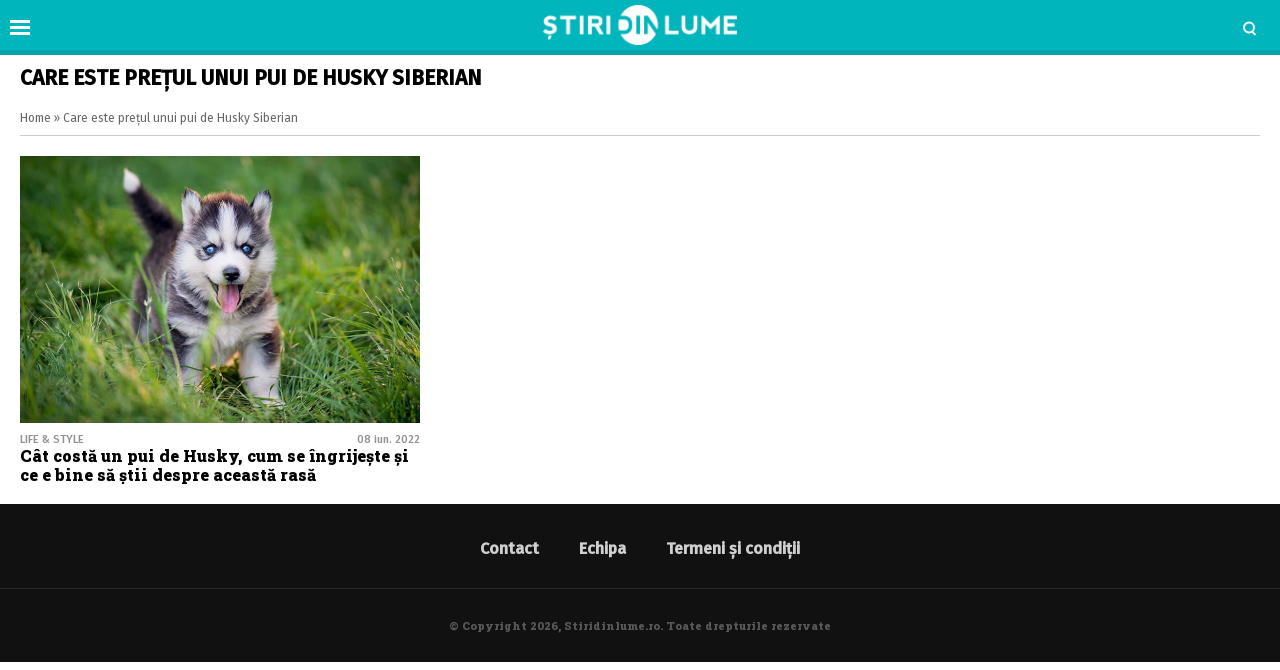

--- FILE ---
content_type: text/html; charset=UTF-8
request_url: https://www.stiridinlume.ro/tag/care-este-pretul-unui-pui-de-husky-siberian
body_size: 8178
content:
<!doctype html>
<html lang="ro">
<head>
    <meta charset="utf-8">
    <meta name="viewport" content="width=device-width, initial-scale=1.0, maximum-scale=1.0, minimum-scale=1, user-scalable=no, shrink-to-fit=no"/>
    <meta name="HandheldFriendly" content="true"/>
    <meta name="MobileOptimized" content="420"/>
    <meta name="google-site-verification" content="5DeIsyIm-nsIyGu7bkQ2LFiFCc7LXMtvv5ReXbe3HD8" />
	<meta name="facebook-domain-verification" content="7fidbr2p4nlaiesksgr9hgmgfklg6t" />
	
    <meta name="referrer" content="origin-when-cross-origin">
    
    <link rel="Shortcut Icon" type="image/x-icon" href="/favicon.ico" />
    <link rel="preconnect" href="//connect.facebook.net">
    <link rel="preconnect" href="//fonts.googleapis.com">
    <link rel="preconnect" href="//www.google-analytics.com"/>
    <link rel="preconnect" href="//adservice.google.com">
    <link rel="preconnect" href="//adservice.google.ro">

    <link href="https://fonts.googleapis.com/css2?family=Roboto+Slab:wght@900&family=Fira+Sans:ital,wght@0,400;0,500;1,400;1,500&display=swap" rel="stylesheet">

    <style>
    :root {
        --highlight-color: #00b5bb;
        --highlight-text-color: #ffffff;
    }
</style>
<meta http-equiv="x-dns-prefetch-control" content="on">
<link rel="dns-prefetch" href="//fonts.googleapis.com" /><meta name='robots' content='index, follow, max-image-preview:large, max-snippet:-1, max-video-preview:-1' />

	<!-- This site is optimized with the Yoast SEO Premium plugin v17.9 (Yoast SEO v20.13) - https://yoast.com/wordpress/plugins/seo/ -->
	<title>Care este prețul unui pui de Husky Siberian - Stiridinlume.ro</title>
	<meta name="description" content="Cele mai noi știri și articole despre Care este prețul unui pui de Husky Siberian. Află cele mai noi informații despre Care este prețul unui pui de Husky Siberian și citește în lung și lat tot ce este important." />
	<link rel="canonical" href="https://www.stiridinlume.ro/tag/care-este-pretul-unui-pui-de-husky-siberian" />
	<meta property="og:locale" content="ro_RO" />
	<meta property="og:type" content="article" />
	<meta property="og:title" content="Arhive Care este prețul unui pui de Husky Siberian" />
	<meta property="og:description" content="Cele mai noi știri și articole despre Care este prețul unui pui de Husky Siberian. Află cele mai noi informații despre Care este prețul unui pui de Husky Siberian și citește în lung și lat tot ce este important." />
	<meta property="og:url" content="https://www.stiridinlume.ro/tag/care-este-pretul-unui-pui-de-husky-siberian" />
	<meta property="og:site_name" content="Stiridinlume.ro" />
	<meta name="twitter:card" content="summary_large_image" />
	<script type="application/ld+json" class="yoast-schema-graph">{"@context":"https://schema.org","@graph":[{"@type":"CollectionPage","@id":"https://www.stiridinlume.ro/tag/care-este-pretul-unui-pui-de-husky-siberian","url":"https://www.stiridinlume.ro/tag/care-este-pretul-unui-pui-de-husky-siberian","name":"Care este prețul unui pui de Husky Siberian - Stiridinlume.ro","isPartOf":{"@id":"https://www.stiridinlume.ro/#website"},"primaryImageOfPage":{"@id":"https://www.stiridinlume.ro/tag/care-este-pretul-unui-pui-de-husky-siberian#primaryimage"},"image":{"@id":"https://www.stiridinlume.ro/tag/care-este-pretul-unui-pui-de-husky-siberian#primaryimage"},"thumbnailUrl":"https://www.stiridinlume.ro/wp-content/uploads/2022/06/cat-costa-un-pui-de-husky.jpg","description":"Cele mai noi știri și articole despre Care este prețul unui pui de Husky Siberian. Află cele mai noi informații despre Care este prețul unui pui de Husky Siberian și citește în lung și lat tot ce este important.","breadcrumb":{"@id":"https://www.stiridinlume.ro/tag/care-este-pretul-unui-pui-de-husky-siberian#breadcrumb"},"inLanguage":"ro-RO"},{"@type":"ImageObject","inLanguage":"ro-RO","@id":"https://www.stiridinlume.ro/tag/care-este-pretul-unui-pui-de-husky-siberian#primaryimage","url":"https://www.stiridinlume.ro/wp-content/uploads/2022/06/cat-costa-un-pui-de-husky.jpg","contentUrl":"https://www.stiridinlume.ro/wp-content/uploads/2022/06/cat-costa-un-pui-de-husky.jpg","width":1200,"height":800,"caption":"Cât costă un pui de Husky, cum se îngrijește și ce e bine să știi despre această rasă"},{"@type":"BreadcrumbList","@id":"https://www.stiridinlume.ro/tag/care-este-pretul-unui-pui-de-husky-siberian#breadcrumb","itemListElement":[{"@type":"ListItem","position":1,"name":"Home","item":"https://www.stiridinlume.ro/"},{"@type":"ListItem","position":2,"name":"Care este prețul unui pui de Husky Siberian"}]},{"@type":"WebSite","@id":"https://www.stiridinlume.ro/#website","url":"https://www.stiridinlume.ro/","name":"Stiridinlume.ro","description":"Sursa ta nr.1 de știri","potentialAction":[{"@type":"SearchAction","target":{"@type":"EntryPoint","urlTemplate":"https://www.stiridinlume.ro/?s={search_term_string}"},"query-input":"required name=search_term_string"}],"inLanguage":"ro-RO"}]}</script>
	<!-- / Yoast SEO Premium plugin. -->


<link rel="alternate" type="application/rss+xml" title="Stiridinlume.ro &raquo; Flux" href="https://www.stiridinlume.ro/feed" />
<link rel="alternate" type="application/rss+xml" title="Stiridinlume.ro &raquo; Flux comentarii" href="https://www.stiridinlume.ro/comments/feed" />
<link rel="alternate" type="application/rss+xml" title="Stiridinlume.ro &raquo; Flux etichetă Care este prețul unui pui de Husky Siberian" href="https://www.stiridinlume.ro/tag/care-este-pretul-unui-pui-de-husky-siberian/feed" />
<style id='classic-theme-styles-inline-css' type='text/css'>
/*! This file is auto-generated */
.wp-block-button__link{color:#fff;background-color:#32373c;border-radius:9999px;box-shadow:none;text-decoration:none;padding:calc(.667em + 2px) calc(1.333em + 2px);font-size:1.125em}.wp-block-file__button{background:#32373c;color:#fff;text-decoration:none}
</style>
<style id='global-styles-inline-css' type='text/css'>
body{--wp--preset--color--black: #000000;--wp--preset--color--cyan-bluish-gray: #abb8c3;--wp--preset--color--white: #ffffff;--wp--preset--color--pale-pink: #f78da7;--wp--preset--color--vivid-red: #cf2e2e;--wp--preset--color--luminous-vivid-orange: #ff6900;--wp--preset--color--luminous-vivid-amber: #fcb900;--wp--preset--color--light-green-cyan: #7bdcb5;--wp--preset--color--vivid-green-cyan: #00d084;--wp--preset--color--pale-cyan-blue: #8ed1fc;--wp--preset--color--vivid-cyan-blue: #0693e3;--wp--preset--color--vivid-purple: #9b51e0;--wp--preset--gradient--vivid-cyan-blue-to-vivid-purple: linear-gradient(135deg,rgba(6,147,227,1) 0%,rgb(155,81,224) 100%);--wp--preset--gradient--light-green-cyan-to-vivid-green-cyan: linear-gradient(135deg,rgb(122,220,180) 0%,rgb(0,208,130) 100%);--wp--preset--gradient--luminous-vivid-amber-to-luminous-vivid-orange: linear-gradient(135deg,rgba(252,185,0,1) 0%,rgba(255,105,0,1) 100%);--wp--preset--gradient--luminous-vivid-orange-to-vivid-red: linear-gradient(135deg,rgba(255,105,0,1) 0%,rgb(207,46,46) 100%);--wp--preset--gradient--very-light-gray-to-cyan-bluish-gray: linear-gradient(135deg,rgb(238,238,238) 0%,rgb(169,184,195) 100%);--wp--preset--gradient--cool-to-warm-spectrum: linear-gradient(135deg,rgb(74,234,220) 0%,rgb(151,120,209) 20%,rgb(207,42,186) 40%,rgb(238,44,130) 60%,rgb(251,105,98) 80%,rgb(254,248,76) 100%);--wp--preset--gradient--blush-light-purple: linear-gradient(135deg,rgb(255,206,236) 0%,rgb(152,150,240) 100%);--wp--preset--gradient--blush-bordeaux: linear-gradient(135deg,rgb(254,205,165) 0%,rgb(254,45,45) 50%,rgb(107,0,62) 100%);--wp--preset--gradient--luminous-dusk: linear-gradient(135deg,rgb(255,203,112) 0%,rgb(199,81,192) 50%,rgb(65,88,208) 100%);--wp--preset--gradient--pale-ocean: linear-gradient(135deg,rgb(255,245,203) 0%,rgb(182,227,212) 50%,rgb(51,167,181) 100%);--wp--preset--gradient--electric-grass: linear-gradient(135deg,rgb(202,248,128) 0%,rgb(113,206,126) 100%);--wp--preset--gradient--midnight: linear-gradient(135deg,rgb(2,3,129) 0%,rgb(40,116,252) 100%);--wp--preset--font-size--small: 13px;--wp--preset--font-size--medium: 20px;--wp--preset--font-size--large: 36px;--wp--preset--font-size--x-large: 42px;--wp--preset--spacing--20: 0.44rem;--wp--preset--spacing--30: 0.67rem;--wp--preset--spacing--40: 1rem;--wp--preset--spacing--50: 1.5rem;--wp--preset--spacing--60: 2.25rem;--wp--preset--spacing--70: 3.38rem;--wp--preset--spacing--80: 5.06rem;--wp--preset--shadow--natural: 6px 6px 9px rgba(0, 0, 0, 0.2);--wp--preset--shadow--deep: 12px 12px 50px rgba(0, 0, 0, 0.4);--wp--preset--shadow--sharp: 6px 6px 0px rgba(0, 0, 0, 0.2);--wp--preset--shadow--outlined: 6px 6px 0px -3px rgba(255, 255, 255, 1), 6px 6px rgba(0, 0, 0, 1);--wp--preset--shadow--crisp: 6px 6px 0px rgba(0, 0, 0, 1);}:where(.is-layout-flex){gap: 0.5em;}:where(.is-layout-grid){gap: 0.5em;}body .is-layout-flow > .alignleft{float: left;margin-inline-start: 0;margin-inline-end: 2em;}body .is-layout-flow > .alignright{float: right;margin-inline-start: 2em;margin-inline-end: 0;}body .is-layout-flow > .aligncenter{margin-left: auto !important;margin-right: auto !important;}body .is-layout-constrained > .alignleft{float: left;margin-inline-start: 0;margin-inline-end: 2em;}body .is-layout-constrained > .alignright{float: right;margin-inline-start: 2em;margin-inline-end: 0;}body .is-layout-constrained > .aligncenter{margin-left: auto !important;margin-right: auto !important;}body .is-layout-constrained > :where(:not(.alignleft):not(.alignright):not(.alignfull)){max-width: var(--wp--style--global--content-size);margin-left: auto !important;margin-right: auto !important;}body .is-layout-constrained > .alignwide{max-width: var(--wp--style--global--wide-size);}body .is-layout-flex{display: flex;}body .is-layout-flex{flex-wrap: wrap;align-items: center;}body .is-layout-flex > *{margin: 0;}body .is-layout-grid{display: grid;}body .is-layout-grid > *{margin: 0;}:where(.wp-block-columns.is-layout-flex){gap: 2em;}:where(.wp-block-columns.is-layout-grid){gap: 2em;}:where(.wp-block-post-template.is-layout-flex){gap: 1.25em;}:where(.wp-block-post-template.is-layout-grid){gap: 1.25em;}.has-black-color{color: var(--wp--preset--color--black) !important;}.has-cyan-bluish-gray-color{color: var(--wp--preset--color--cyan-bluish-gray) !important;}.has-white-color{color: var(--wp--preset--color--white) !important;}.has-pale-pink-color{color: var(--wp--preset--color--pale-pink) !important;}.has-vivid-red-color{color: var(--wp--preset--color--vivid-red) !important;}.has-luminous-vivid-orange-color{color: var(--wp--preset--color--luminous-vivid-orange) !important;}.has-luminous-vivid-amber-color{color: var(--wp--preset--color--luminous-vivid-amber) !important;}.has-light-green-cyan-color{color: var(--wp--preset--color--light-green-cyan) !important;}.has-vivid-green-cyan-color{color: var(--wp--preset--color--vivid-green-cyan) !important;}.has-pale-cyan-blue-color{color: var(--wp--preset--color--pale-cyan-blue) !important;}.has-vivid-cyan-blue-color{color: var(--wp--preset--color--vivid-cyan-blue) !important;}.has-vivid-purple-color{color: var(--wp--preset--color--vivid-purple) !important;}.has-black-background-color{background-color: var(--wp--preset--color--black) !important;}.has-cyan-bluish-gray-background-color{background-color: var(--wp--preset--color--cyan-bluish-gray) !important;}.has-white-background-color{background-color: var(--wp--preset--color--white) !important;}.has-pale-pink-background-color{background-color: var(--wp--preset--color--pale-pink) !important;}.has-vivid-red-background-color{background-color: var(--wp--preset--color--vivid-red) !important;}.has-luminous-vivid-orange-background-color{background-color: var(--wp--preset--color--luminous-vivid-orange) !important;}.has-luminous-vivid-amber-background-color{background-color: var(--wp--preset--color--luminous-vivid-amber) !important;}.has-light-green-cyan-background-color{background-color: var(--wp--preset--color--light-green-cyan) !important;}.has-vivid-green-cyan-background-color{background-color: var(--wp--preset--color--vivid-green-cyan) !important;}.has-pale-cyan-blue-background-color{background-color: var(--wp--preset--color--pale-cyan-blue) !important;}.has-vivid-cyan-blue-background-color{background-color: var(--wp--preset--color--vivid-cyan-blue) !important;}.has-vivid-purple-background-color{background-color: var(--wp--preset--color--vivid-purple) !important;}.has-black-border-color{border-color: var(--wp--preset--color--black) !important;}.has-cyan-bluish-gray-border-color{border-color: var(--wp--preset--color--cyan-bluish-gray) !important;}.has-white-border-color{border-color: var(--wp--preset--color--white) !important;}.has-pale-pink-border-color{border-color: var(--wp--preset--color--pale-pink) !important;}.has-vivid-red-border-color{border-color: var(--wp--preset--color--vivid-red) !important;}.has-luminous-vivid-orange-border-color{border-color: var(--wp--preset--color--luminous-vivid-orange) !important;}.has-luminous-vivid-amber-border-color{border-color: var(--wp--preset--color--luminous-vivid-amber) !important;}.has-light-green-cyan-border-color{border-color: var(--wp--preset--color--light-green-cyan) !important;}.has-vivid-green-cyan-border-color{border-color: var(--wp--preset--color--vivid-green-cyan) !important;}.has-pale-cyan-blue-border-color{border-color: var(--wp--preset--color--pale-cyan-blue) !important;}.has-vivid-cyan-blue-border-color{border-color: var(--wp--preset--color--vivid-cyan-blue) !important;}.has-vivid-purple-border-color{border-color: var(--wp--preset--color--vivid-purple) !important;}.has-vivid-cyan-blue-to-vivid-purple-gradient-background{background: var(--wp--preset--gradient--vivid-cyan-blue-to-vivid-purple) !important;}.has-light-green-cyan-to-vivid-green-cyan-gradient-background{background: var(--wp--preset--gradient--light-green-cyan-to-vivid-green-cyan) !important;}.has-luminous-vivid-amber-to-luminous-vivid-orange-gradient-background{background: var(--wp--preset--gradient--luminous-vivid-amber-to-luminous-vivid-orange) !important;}.has-luminous-vivid-orange-to-vivid-red-gradient-background{background: var(--wp--preset--gradient--luminous-vivid-orange-to-vivid-red) !important;}.has-very-light-gray-to-cyan-bluish-gray-gradient-background{background: var(--wp--preset--gradient--very-light-gray-to-cyan-bluish-gray) !important;}.has-cool-to-warm-spectrum-gradient-background{background: var(--wp--preset--gradient--cool-to-warm-spectrum) !important;}.has-blush-light-purple-gradient-background{background: var(--wp--preset--gradient--blush-light-purple) !important;}.has-blush-bordeaux-gradient-background{background: var(--wp--preset--gradient--blush-bordeaux) !important;}.has-luminous-dusk-gradient-background{background: var(--wp--preset--gradient--luminous-dusk) !important;}.has-pale-ocean-gradient-background{background: var(--wp--preset--gradient--pale-ocean) !important;}.has-electric-grass-gradient-background{background: var(--wp--preset--gradient--electric-grass) !important;}.has-midnight-gradient-background{background: var(--wp--preset--gradient--midnight) !important;}.has-small-font-size{font-size: var(--wp--preset--font-size--small) !important;}.has-medium-font-size{font-size: var(--wp--preset--font-size--medium) !important;}.has-large-font-size{font-size: var(--wp--preset--font-size--large) !important;}.has-x-large-font-size{font-size: var(--wp--preset--font-size--x-large) !important;}
.wp-block-navigation a:where(:not(.wp-element-button)){color: inherit;}
:where(.wp-block-post-template.is-layout-flex){gap: 1.25em;}:where(.wp-block-post-template.is-layout-grid){gap: 1.25em;}
:where(.wp-block-columns.is-layout-flex){gap: 2em;}:where(.wp-block-columns.is-layout-grid){gap: 2em;}
.wp-block-pullquote{font-size: 1.5em;line-height: 1.6;}
</style>
<link rel='stylesheet' id='wpo_min-header-0-css' href='https://www.stiridinlume.ro/wp-content/cache/wpo-minify/1724051927/assets/wpo-minify-header-2862175b.min.css' type='text/css' media='all' />
<script type='text/javascript' id='wpo_min-header-0-js-extra'>
/* <![CDATA[ */
var choice_cmp_config = {"utid":"pH3dK2TDkESLE","ccpa":"auto","datalayer":"true"};
/* ]]> */
</script>
<script type='text/javascript' src='https://www.stiridinlume.ro/wp-content/cache/wpo-minify/1724051927/assets/wpo-minify-header-3e520578.min.js' id='wpo_min-header-0-js'></script>
<link rel="https://api.w.org/" href="https://www.stiridinlume.ro/wp-json/" /><link rel="alternate" type="application/json" href="https://www.stiridinlume.ro/wp-json/wp/v2/tags/23110" /><link rel="EditURI" type="application/rsd+xml" title="RSD" href="https://www.stiridinlume.ro/xmlrpc.php?rsd" />
<meta name="generator" content="WordPress 6.3.7" />
<!-- 
<script async src="https://securepubads.g.doubleclick.net/tag/js/gpt.js"></script>
<script>
  window.googletag = window.googletag || {cmd: []};
  googletag.cmd.push(function() {
    googletag.defineSlot('/21648946281/ancorat_toate_siteurile', [[320, 100], [728, 90]], 'div-gpt-ad-1717228935498-0').addService(googletag.pubads());
    googletag.pubads().enableSingleRequest();
    googletag.enableServices();
  });
</script> 
-->
<link rel="icon" href="https://www.stiridinlume.ro/wp-content/uploads/2020/07/cropped-fav-sdl-2-32x32.png" sizes="32x32" />
<link rel="icon" href="https://www.stiridinlume.ro/wp-content/uploads/2020/07/cropped-fav-sdl-2-192x192.png" sizes="192x192" />
<link rel="apple-touch-icon" href="https://www.stiridinlume.ro/wp-content/uploads/2020/07/cropped-fav-sdl-2-180x180.png" />
<meta name="msapplication-TileImage" content="https://www.stiridinlume.ro/wp-content/uploads/2020/07/cropped-fav-sdl-2-270x270.png" />
		<style type="text/css" id="wp-custom-css">
			.flex_align{
	margin-top:1rem;
	display:flex;
	justify-content:space-between;
}
.flex_align img{
	width:32%;
}		</style>
		
    <!-- ANALYTICS -->
	<!-- Global site tag (gtag.js) - Google Analytics -->
<script async src="https://www.googletagmanager.com/gtag/js?id=UA-83106312-1"></script>
<script>
  window.dataLayer = window.dataLayer || [];
  function gtag(){dataLayer.push(arguments);}
  gtag('js', new Date());

  gtag('config', 'UA-83106312-1');
</script>

<script type='text/javascript' src='https://platform-api.sharethis.com/js/sharethis.js#property=5f83f815a7edb40019543597&product=sop' async='async'></script>

    <!-- Ads and Related -->
	<!-- <script data-ad-client="ca-pub-3967720089134093" async src="https://pagead2.googlesyndication.com/pagead/js/adsbygoogle.js"></script>

<script async src="https://securepubads.g.doubleclick.net/tag/js/gpt.js"></script>
<script>
    window.googletag = window.googletag || {cmd: []};
    googletag.cmd.push(function() {
        googletag.defineSlot('/21648946281/stiridinlume_galerie_1', [[336, 280], [300, 250], [728, 90], [300, 600], [320, 100], [1, 1]], 'div-gpt-ad-1717220650203-0').addService(googletag.pubads());
        googletag.pubads().enableSingleRequest();
        googletag.enableServices();
    });
</script>

<link rel="preload" as="script" href="https://live.demand.supply/up.js">
<script async data-cfasync="false" type="text/javascript" src="https://live.demand.supply/up.js"></script>

<script id="script">
    var s = document.createElement("script")
    s.src = "https://notix.io/ent/current/enot.min.js"
    s.onload = function (sdk) {
        sdk.startInstall(
            {
                "appId": "1005acfeb64624734e0f345143a8941",
                "loadSettings": true
            }
        )
    }
    document.head.append(s)
</script> 
-->

<!-- Facebook Pixel Code -->
<script>
!function(f,b,e,v,n,t,s)
{if(f.fbq)return;n=f.fbq=function(){n.callMethod?
n.callMethod.apply(n,arguments):n.queue.push(arguments)};
if(!f._fbq)f._fbq=n;n.push=n;n.loaded=!0;n.version='2.0';
n.queue=[];t=b.createElement(e);t.async=!0;
t.src=v;s=b.getElementsByTagName(e)[0];
s.parentNode.insertBefore(t,s)}(window,document,'script',
'https://connect.facebook.net/en_US/fbevents.js');
 fbq('init', '1572103333186962'); 
fbq('track', 'PageView');
</script>
<noscript>
 <img height="1" width="1" 
src="https://www.facebook.com/tr?id=1572103333186962&ev=PageView
&noscript=1"/>
</noscript>
<!-- End Facebook Pixel Code -->
</head>
<body class="archive tag tag-care-este-pretul-unui-pui-de-husky-siberian tag-23110 single-">

<header id="header">

    <div class="container relative">
        <div class="logo">
            <a href="https://www.stiridinlume.ro/"><img src="https://www.stiridinlume.ro/wp-content/uploads/2020/07/logo.png" alt="Stiridinlume.ro"></a>
        </div>

                <div class="bars"><a href="javascript:void(0)" class="pushmenu-open"><span class="lines"></span></a></div>
        <div class="magnifier"><a class="modalbox-open" data-modalbox="modal-search" href="javascript:void(0)"><span></span></a></div>
    </div>

</header><div class="archive mg-bottom-20">
    <div class="container">
        <div class="intro">
            <h1 class="title">Care este prețul unui pui de Husky Siberian</h1>
            <div class="description"></div>
		    <div class="single__breadcrumbs"><span><span><a href="https://www.stiridinlume.ro/">Home</a></span> » <span class="breadcrumb_last" aria-current="page">Care este prețul unui pui de Husky Siberian</span></span></div>        </div>
    </div>
    <section id="main">
        <div class="container">
            <div class="articles articles--white articles--sm-3-c">
				                    <div class="article article--xs-list with-border">
                            <div class="article__media mg-xs-right-10 mg-md-bottom-10">
                                <a href="https://www.stiridinlume.ro/life-style/cat-costa-un-pui-de-husky-cum-se-ingrijeste-si-ce-e-bine-sa-stii-despre-aceasta-rasa-76186.html">
                                    <picture>
                                        <source media="(max-width: 768px)"
                                                data-srcset="https://www.stiridinlume.ro/wp-content/uploads/2022/06/cat-costa-un-pui-de-husky.jpg">
                                        <source media="(max-width: 992px)"
                                                data-srcset="https://www.stiridinlume.ro/wp-content/uploads/2022/06/cat-costa-un-pui-de-husky.jpg">
                                        <img src="https://www.stiridinlume.ro/wp-content/themes/vocea-twenty/assets/images/placeholder.png"
                                             data-src="https://www.stiridinlume.ro/wp-content/uploads/2022/06/cat-costa-un-pui-de-husky.jpg"
                                             class="lazyload" alt="Cât costă un pui de Husky, cum se îngrijește și ce e bine să știi despre această rasă">
                                    </picture>
                                                                                                        </a>
                            </div>
                            <div class="article__content">
                                <div class="article__meta hidden-xs">
                                    <div class="article__category">Life &amp; Style</div>
                                    <div class="article__date">08 iun. 2022</div>
                                </div>
                                <h2 class="article__title ">
                                    <a href="https://www.stiridinlume.ro/life-style/cat-costa-un-pui-de-husky-cum-se-ingrijeste-si-ce-e-bine-sa-stii-despre-aceasta-rasa-76186.html">Cât costă un pui de Husky, cum se îngrijește și ce e bine să știi despre această rasă</a>
                                </h2>
                            </div>
                    </div>

	            
		        
		        
				            </div>

	                </div>
    </section>
</div>
<div id="modal-search" class="modalbox hidden">
	<div class="modalbox__content">
        <div class="container">
            <div class="modalbox__close"><a href="javascript:void(0)" class="modalbox-close"><span class="icon-cross"></span></a></div>
            <h5>Cautare</h5>
            <p>Introdu cuvântul căutat și apasă ENTER</p>
            <form action="https://www.stiridinlume.ro/" class="form">
                <input placeholder="Caută..." class="input" name="s" type="text">
            </form>
        </div>
	</div>
</div><footer class="footer">
        <section>
                <nav class="menu">
                    <ul>
				        <li id="menu-item-100" class="menu-item menu-item-type-post_type menu-item-object-page menu-item-100"><a href="https://www.stiridinlume.ro/contact">Contact</a></li>
<li id="menu-item-99" class="menu-item menu-item-type-post_type menu-item-object-page menu-item-99"><a href="https://www.stiridinlume.ro/echipa">Echipa</a></li>
<li id="menu-item-98" class="menu-item menu-item-type-post_type menu-item-object-page menu-item-98"><a href="https://www.stiridinlume.ro/termeni-si-conditii">Termeni și condiții</a></li>
                    </ul>
                </nav>
        </section>

        <section class="text-center">
	                    </section>

        <section class="copyright text-center">
            <div class="container">
                &copy; Copyright 2026, Stiridinlume.ro. Toate drepturile rezervate
            </div>
        </section>
</footer>
<nav class="hidden" id="pushmenu">
	<div class="pushmenu-close"><a href="javscript:void(0)">Inchide <span></span></a></div>
	<div class="pushmenu-content">

		<div class="pushmenu-search">
			<form action="/">
				<input class="input" type="text" name="s" placeholder="cautare...">
			</form>
		</div>
		<div class="pushmenu-menu">
			<ul>
				<li id="menu-item-22" class="menu-item menu-item-type-taxonomy menu-item-object-category menu-item-22"><a href="https://www.stiridinlume.ro/./stiri">Știri</a></li>
<li id="menu-item-2480" class="menu-item menu-item-type-taxonomy menu-item-object-category menu-item-2480"><a href="https://www.stiridinlume.ro/./tehnologie-stiinta">Tech</a></li>
<li id="menu-item-21" class="menu-item menu-item-type-taxonomy menu-item-object-category menu-item-21"><a href="https://www.stiridinlume.ro/./sport">Sport</a></li>
<li id="menu-item-28" class="menu-item menu-item-type-taxonomy menu-item-object-category menu-item-28"><a href="https://www.stiridinlume.ro/./life-style/timp-liber">Timp liber</a></li>
<li id="menu-item-18" class="menu-item menu-item-type-taxonomy menu-item-object-category menu-item-18"><a href="https://www.stiridinlume.ro/./life-style">Life &amp; Style</a></li>
<li id="menu-item-31290" class="menu-item menu-item-type-taxonomy menu-item-object-category menu-item-31290"><a href="https://www.stiridinlume.ro/./cum-sa-faci-orice">Cum să faci orice</a></li>
			</ul>
		</div>

		<div class="pushmenu-pages">
			<ul>
				<div class="menu"><ul>
<li class="page_item page-item-16"><a href="https://www.stiridinlume.ro/homepage">Acasa</a></li>
<li class="page_item page-item-2"><a href="https://www.stiridinlume.ro/contact">Contact</a></li>
<li class="page_item page-item-92"><a href="https://www.stiridinlume.ro/echipa">Echipa</a></li>
<li class="page_item page-item-96"><a href="https://www.stiridinlume.ro/termeni-si-conditii">Termeni și condiții</a></li>
<li class="page_item page-item-10397"><a href="https://www.stiridinlume.ro/cele-mai-noi">Toate articolele</a></li>
</ul></div>
			</ul>
		</div>

		<div class="pushmenu-social">
			<a target="_blank" href=""
			   class="icon-facebook bg--facebook"></a>
			<a target="_blank" href=""
			   class="icon-instagram bg--instagram"></a>
			<a target="_blank" href=""
			   class="icon-twitter bg--twitter"></a>
			<a target="_blank" href=""
			   class="icon-youtube bg--youtube"></a>
		</div>
	</div>
</nav><div class="container container-choice-footer-msg"><div class="container-inside"><div id="choice-footer-msg" class="choice-footer-msg"></div></div></div><script type='text/javascript' id='wpo_min-footer-0-js-extra'>
/* <![CDATA[ */
var adminajax = {"ajax_url":"https:\/\/www.stiridinlume.ro\/wp-admin\/admin-ajax.php"};
/* ]]> */
</script>
<script type='text/javascript' src='https://www.stiridinlume.ro/wp-content/cache/wpo-minify/1724051927/assets/wpo-minify-footer-625a2465.min.js' id='wpo_min-footer-0-js'></script>
<div id="fb-root"></div>
<script>(function(d, s, id) {
        var js, fjs = d.getElementsByTagName(s)[0];
        if (d.getElementById(id)) return;
        js = d.createElement(s); js.id = id;
        js.src = 'https://connect.facebook.net/ro_RO/sdk.js#xfbml=1&version=v2.11&appId=';
        fjs.parentNode.insertBefore(js, fjs);
    }(document, 'script', 'facebook-jssdk'));</script>
</body>

<!-- START NEWSRADAR SCRIPT -->
<!--  <script type="text/javascript">
    var nradar_id = "664d9cd1cf531";
    (function () {
        var t = Math.floor(Date.now() / 1000);
        var nradar = document.createElement('script');
        nradar.async = true;
        nradar.src = 'https://www.newsradar.ro/collect.js?v=' + t;
        var x = document.currentScript;
        x.parentNode.insertBefore(nradar, x);
    })();
</script> -->
<!-- END NEWSRADAR SCRIPT -->
                

<script>
    window.addEventListener('load', function() {

        if(typeof window._oneSignalInitOptions !== "undefined") {
            console.log(window._oneSignalInitOptions);
            window._oneSignalInitOptions.promptOptions = {
                slidedown: {
                    enabled: true,
                    autoPrompt: true,
                    timeDelay: 7,
                    pageViews: 1,
                    actionMessage: "Dorim să îți trimitem notificări atunci când avem informații importante",
                    acceptButtonText: "Da, vreau!",
                    cancelButtonText: "Nu",
                }
            };

            window.OneSignal = window.OneSignal || [];
            window.OneSignal.push(function () {
                window.OneSignal.init(window._oneSignalInitOptions);
            });
        }
    })
</script>

<!--  

<div class="visible-xs">
    <div data-ad="stiridinlume.ro_sticky_mobile_bottom_sdl_mobil" data-devices="m:1,t:0,d:0" class="demand-supply"></div>
</div>
<div class="hidden-xs">
    <div data-ad="stiridinlume.ro_728x90_sticky_display_bottom_sdl_desktop" data-devices="m:0,t:1,d:1"  class="demand-supply"></div>
</div>

-->


<!--  <script>function a(r){try{for(;r.parent&&r!==r.parent;)r=r.parent;return r}catch(r){return null}}var n=a(window);if(n&&n.document&&n.document.body){var s=document.createElement("script");s.setAttribute("data-gdpr-applies", "${gdpr}");s.setAttribute("data-consent-string", "${gdpr_consent}");s.src="https://static.sunmedia.tv/integrations/fc871ce6-b336-4b16-8544-46b2c8bd52b8/fc871ce6-b336-4b16-8544-46b2c8bd52b8.js",s.async=!0,n.document.body.appendChild(s)}</script>
-->
<!-- 
<script>
    (function () {
        var inserted = 0;
        var activityEvents = ['click', 'scroll', 'touchstart'];

        function activityDetected(e) {

            if (inserted === 0) {
                console.log("INSVI STARTED");

                document.querySelectorAll('[rel="lazyscript"]').forEach(anchor => {
                    if (anchor.getAttribute('data-src')) {
                        anchor.setAttribute('src', anchor.getAttribute('data-src'));
                        anchor.removeAttribute('data-src');

                        console.log("INSVI: " + anchor.src);
                    }
                });

                document.querySelectorAll('link[media="print"]').forEach(anchor => {
                    anchor.removeAttribute('media')

                    console.log("INSVI: " + anchor.href);
                });

                inserted = 1;
            }

            activityEvents.forEach(function (eventName) {
                document.removeEventListener(eventName, activityDetected, true);
            });
        }

        activityEvents.forEach(function (eventName) {
            document.addEventListener(eventName, activityDetected, true);
        });

    })();
</script>
-->

<!--  <script id="_vidverto-322110b729339212a9f76a04b05cac00">!function(v,t,o){var a=t.createElement("script");a.src="https://ad.vidverto.io/vidverto/js/aries/v1/invocation.js",a.setAttribute("fetchpriority","high");var r=v.top;r.document.head.appendChild(a),v.self!==v.top&&(v.frameElement.style.cssText="width:0px!important;height:0px!important;"),r.aries=r.aries||{},r.aries.v1=r.aries.v1||{commands:[]};var c=r.aries.v1;c.commands.push((function(){var d=document.getElementById("_vidverto-322110b729339212a9f76a04b05cac00");d.setAttribute("id",(d.getAttribute("id")+(new Date()).getTime()));var t=v.frameElement||d;c.mount("11879",t,{width:1,height:1})}))}(window,document);</script> -->

</body>
</html>
<!-- Cached by WP-Optimize (gzip) - https://getwpo.com - Last modified: 21 Jan. 2026 12:21 pm (Europe/Bucharest UTC:3) -->
